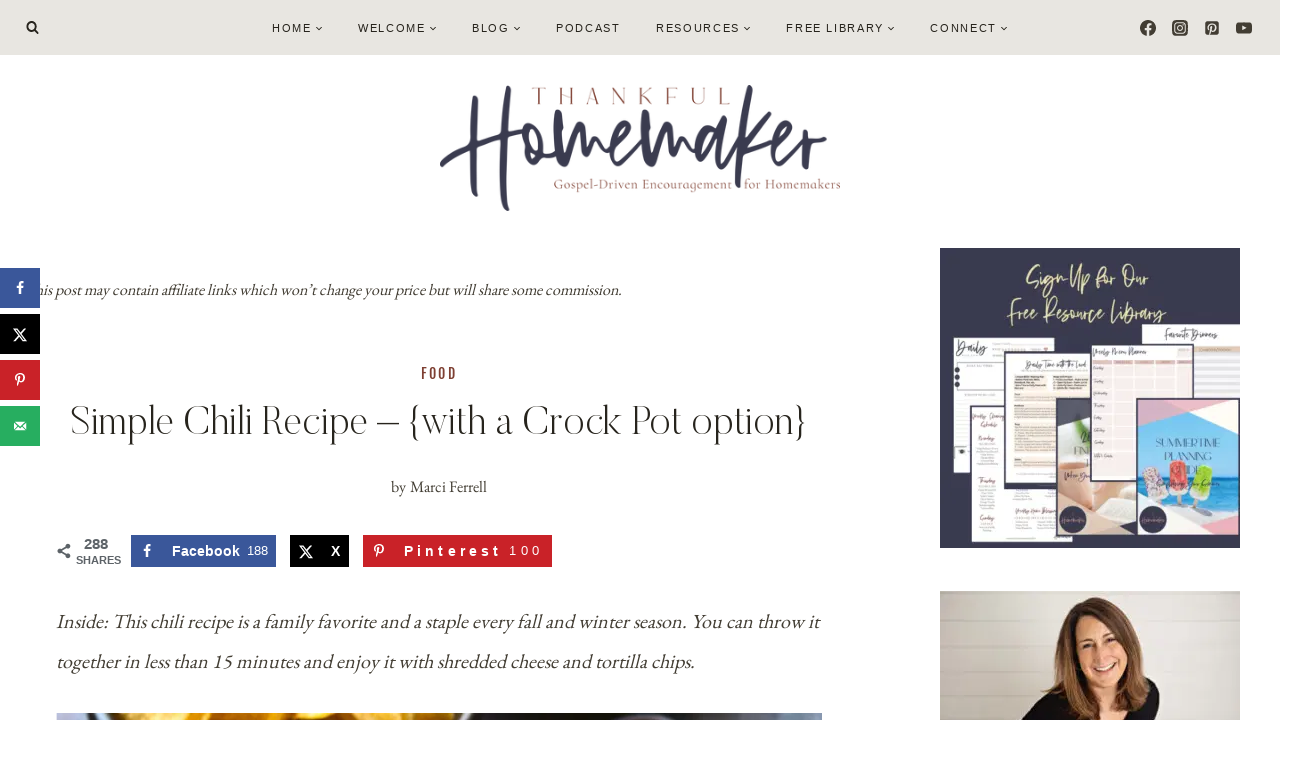

--- FILE ---
content_type: text/css; charset=UTF-8
request_url: https://efprrihvuby.exactdn.com/wp-content/cache/background-css/1/thankfulhomemaker.com/wp-content/cache/min/1/wp-content/themes/restored316-anne/style.css?ver=1765204442&wpr_t=1767995186
body_size: 884
content:
@font-face{font-family:'Butler';src:url(https://efprrihvuby.exactdn.com/wp-content/themes/restored316-anne/fonts/Butler-UltraLight.woff2) format('woff2'),url(https://efprrihvuby.exactdn.com/wp-content/themes/restored316-anne/fonts/Butler-UltraLight.woff) format('woff');font-weight:400;font-style:normal;font-display:swap}@font-face{font-family:'Nord';src:url(https://efprrihvuby.exactdn.com/wp-content/themes/restored316-anne/fonts/Nord-Book.woff2) format('woff2'),url(https://efprrihvuby.exactdn.com/wp-content/themes/restored316-anne/fonts/Nord-Book.woff) format('woff');font-weight:400;font-style:normal;font-display:swap}a{cursor:pointer}.site-top-header-wrap.site-header-row-container.site-header-focus-item.site-header-row-layout-fullwidth:after{content:"";width:100%;background:var(--wpr-bg-3b886f78-4314-4741-902c-d394ca8026ca) repeat-x;display:list-item;position:absolute;bottom:-40px}.blog .wp-site-blocks .post-thumbnail img,.archive .wp-site-blocks .post-thumbnail img,.archive .entry,.blog .entry,.kb-posts .entry{border-top-left-radius:500px;border-top-right-radius:500px}.archive.woocommerce .wp-site-blocks .post-thumbnail img,.archive.woocommerce .entry{border-top-left-radius:0;border-top-right-radius:0}.archive .entry,.blog .entry{text-align:center}.entry-taxonomies a{font-weight:400}a.post-more-link{font-style:normal;font-weight:400;font-size:10px;letter-spacing:.15em;font-family:var(--global-primary-nav-font-family);text-transform:uppercase}.entry-hero-container-inner{padding:50px 0}.post-archive-hero-section{border-top:8px solid #fff;border-bottom:8px solid #fff}.post-archive-hero-section:before,.post-archive-hero-section:after{content:"";width:100%;background:var(--wpr-bg-bbf3c988-132b-46e8-a427-1edbd1995e6c) repeat-x;display:list-item;position:absolute}.single-content .wp-block-navigation ul{padding:0}.wp-block-navigation .has-child .wp-block-navigation__submenu-container{left:-75px}div.kt-blocks-carousel .slick-prev:before{border:none;content:"";background:var(--wpr-bg-9dd0afd5-aede-4a6d-94ea-ce288ea61a29);background-size:25px auto;width:25px;height:25px;position:relative;display:block;transform:none}div.kb-gallery-ul.kb-gallery-type-fluidcarousel .kt-blocks-carousel .slick-prev{left:-15px}div.kt-blocks-carousel .slick-next:before{border:none;content:"";background:var(--wpr-bg-a87a8f08-9727-42c5-84cf-c02beac4b6ef);background-size:25px auto;width:25px;height:25px;position:relative;display:block;transform:none}div.kb-gallery-ul.kb-gallery-type-fluidcarousel .kt-blocks-carousel .slick-next{right:-15px}div.kt-blocks-carousel .kt-carousel-arrowstyle-outlinewhite .slick-prev,div.kt-blocks-carousel .kt-carousel-arrowstyle-outlinewhite .slick-next{border:none}div.kt-blocks-carousel .kt-carousel-arrowstyle-blackonlight .slick-prev,div.kt-blocks-carousel .kt-carousel-arrowstyle-blackonlight .slick-next{background:none}.pagination .page-numbers{border-radius:100px}.nav-links{text-align:center}#wrapper .wc-block-grid .wc-block-grid__products .product-loop-boxed .entry-content-wrap,#wrapper .wc-block-grid .wc-block-grid__products .woo-archive-action-on-hover .entry-content-wrap,.woocommerce ul.products li.product .entry-content-wrap{border-radius:0}.woocommerce div.product .woocommerce-tabs ul.tabs::before{border-bottom:1px solid var(--global-palette7)}.woocommerce.product-tab-style-center div.product .woocommerce-tabs ul.tabs li.active{border-bottom:3px solid var(--global-palette7)}input[type="text"],input[type="email"],input[type="url"],input[type="password"],input[type="search"],input[type="number"],input[type="tel"],input[type="range"],input[type="date"],input[type="month"],input[type="week"],input[type="time"],input[type="datetime"],input[type="datetime-local"],input[type="color"],textarea{border:1px solid var(--global-palette7);border-radius:0}.focused-slider .kt-blocks-carousel .slick-slide{margin:50px 0}.focused-slider .kt-blocks-carousel .slick-slide.slick-current{margin:0}.wp-site-blocks .arched .post-thumbnail img,.arched.content-bg{border-top-left-radius:500px;border-top-right-radius:500px}font-weight:400;font-size:10px;letter-spacing:.15em;font-family:var(--global-primary-nav-font-family);text-transform:uppercase}.entry-hero-container-inner{padding:50px 0}.post-archive-hero-section{border-top:8px solid #fff;border-bottom:8px solid #fff}.post-archive-hero-section:before,.post-archive-hero-section:after{content:"";width:100%;background:var(--wpr-bg-bbf3c988-132b-46e8-a427-1edbd1995e6c) repeat-x;display:list-item;position:absolute}.single-content .wp-block-navigation ul{padding:0}.wp-block-navigation .has-child .wp-block-navigation__submenu-container{left:-75px}div.kt-blocks-carousel .slick-prev:before{border:none;content:"";background:var(--wpr-bg-9dd0afd5-aede-4a6d-94ea-ce288ea61a29);background-size:25px auto;width:25px;height:25px;position:relative;display:block;transform:none}div.kb-gallery-ul.kb-gallery-type-fluidcarousel .kt-blocks-carousel .slick-prev{left:-15px}div.kt-blocks-carousel .slick-next:before{border:none;content:"";background:var(--wpr-bg-a87a8f08-9727-42c5-84cf-c02beac4b6ef);background-size:25px auto;width:25px;height:25px;position:relative;display:block;transform:none}div.kb-gallery-ul.kb-gallery-type-fluidcarousel .kt-blocks-carousel .slick-next{right:-15px}div.kt-blocks-carousel .kt-carousel-arrowstyle-outlinewhite .slick-prev,div.kt-blocks-carousel .kt-carousel-arrowstyle-outlinewhite .slick-next{border:none}div.kt-blocks-carousel .kt-carousel-arrowstyle-blackonlight .slick-prev,div.kt-blocks-carousel .kt-carousel-arrowstyle-blackonlight .slick-next{background:none}.pagination .page-numbers{border-radius:100px}.nav-links{text-align:center}#wrapper .wc-block-grid .wc-block-grid__products .product-loop-boxed .entry-content-wrap,#wrapper .wc-block-grid .wc-block-grid__products .woo-archive-action-on-hover .entry-content-wrap,.woocommerce ul.products li.product .entry-content-wrap{border-radius:0}.woocommerce div.product .woocommerce-tabs ul.tabs::before{border-bottom:1px solid var(--global-palette7)}.woocommerce.product-tab-style-center div.product .woocommerce-tabs ul.tabs li.active{border-bottom:3px solid var(--global-palette7)}input[type="text"],input[type="email"],input[type="url"],input[type="password"],input[type="search"],input[type="number"],input[type="tel"],input[type="range"],input[type="date"],input[type="month"],input[type="week"],input[type="time"],input[type="datetime"],input[type="datetime-local"],input[type="color"],textarea{border:1px solid var(--global-palette7);border-radius:0}.focused-slider .kt-blocks-carousel .slick-slide{margin:50px 0}.focused-slider .kt-blocks-carousel .slick-slide.slick-current{margin:0}.wp-site-blocks .arched .post-thumbnail img,.arched.content-bg{border-top-left-radius:500px;border-top-right-radius:500px}

--- FILE ---
content_type: text/javascript; charset=UTF-8
request_url: https://efprrihvuby.exactdn.com/wp-content/plugins/mediavine-create//client/build/mv-pinbutton.chunk.a339b.js
body_size: 513
content:
"use strict";(self.mvCreateJsonp=self.mvCreateJsonp||[]).push([[520],{647:(t,e,n)=>{function r(t,e,n,r,a,s){e||(e={});var l,c,d=e;if("ref"in d)for(c in d={},e)"ref"==c?l=e[c]:d[c]=e[c];var u={type:t,props:d,key:n,ref:l,__k:null,__:null,__b:0,__e:null,__c:null,constructor:void 0,__v:--o,__i:-1,__u:0,__source:a,__self:s};if("function"==typeof t&&(l=t.defaultProps))for(c in l)void 0===d[c]&&(d[c]=l[c]);return i.options.vnode&&i.options.vnode(u),u}n.d(e,{FD:()=>r,Y:()=>r});var i=n(254),o=0},978:(t,e,n)=>{n.r(e),n.d(e,{default:()=>a});var r=n(254),i=n(647);const o=({description:t,imgSrc:e,url:n})=>(0,i.FD)("button",{onClick:r=>{const i=window.innerWidth,o=window.innerHeight;window.open(`https://www.pinterest.com/pin/create/link/?description=${t}&media=${e}&url=${n}&autologin=true`,"_blank",`height=750,width=750,top=${(o-750)/2},left=${(i-750)/2},scrollsbars=no,menubar=no,location=no,titlebar=no,`),r.stopPropagation()},className:"mv-create-pin-button",children:[(0,i.Y)("span",{class:"screen-reader-text",children:"Create Pinterest Pin"}),(0,i.Y)("i",{className:"mv-icon-pinterest"})]}),a=t=>Array.prototype.forEach.call(t,t=>{"objectFit"in document.documentElement.style!=!1&&(t.hasAttribute("data-mvloaded")||(t.setAttribute("data-mvloaded",!0),(0,r.render)((0,i.Y)(o,{description:t.getAttribute("data-mv-pinterest-desc"),url:t.getAttribute("data-mv-pinterest-url"),imgSrc:t.getAttribute("data-mv-pinterest-img-src")}),t)))})}}])

--- FILE ---
content_type: text/javascript; charset=UTF-8
request_url: https://efprrihvuby.exactdn.com/wp-content/plugins/mediavine-create//client/build/mv-handsfree.chunk.f506c.js
body_size: 4722
content:
(self.mvCreateJsonp=self.mvCreateJsonp||[]).push([[133],{48:(e,n,t)=>{"use strict";t.r(n),t.d(n,{HandsFree:()=>l,default:()=>c});var r=t(254),o=t(732),u=(t(188),t(647));let a=null;const i=window.MV_CREATE_SETTINGS.__OPTIONS__.wakeLockEnabled||!1,l=e=>{const{i:n,wakeLockSetting:t}=e,[r,i]=(0,o.J0)(!t);(0,o.vJ)(()=>new Promise(function(e,n){function t(){return e()}if(r){if(!a&&!window.MV_CREATE_WAKELOCK)return window.MV_CREATE_WAKELOCK=!0,Promise.resolve(new Promise(function(e,n){var t=function(){try{return e()}catch(e){return n(e)}},r=function(e){try{return console.log(`${e.name}, ${e.message}`),t()}catch(e){return n(e)}};try{return Promise.resolve(navigator.wakeLock.request("screen")).then(function(e){try{return a=e,console.log("Wake Lock is active!"),t()}catch(e){return r(e)}},r)}catch(e){r(e)}})).then(function(){try{return o.call(this)}catch(e){return n(e)}}.bind(this),n);function o(){return t.call(this)}return o.call(this)}return a&&window.MV_CREATE_WAKELOCK&&(window.MV_CREATE_WAKELOCK=!1,a.release().then(()=>{a=null,console.log("Wake Lock is released!")})),t.call(this)}),[r]);return(0,u.FD)("div",{className:"handsfree-wrap",children:[(0,u.FD)("div",{className:"handsfree-text",children:[(0,u.Y)("p",{className:"handsfree-large-text",children:"Hands Free Mode:"}),(0,u.Y)("p",{className:"handsfree-small-text",children:"Prevent screen from sleeping"})]}),(0,u.FD)("label",{for:`handsfree-toggle${n}`,className:"handsfree-toggle-button","data-testid":`handsfree-toggle${n}`,children:[(0,u.Y)("span",{className:`handsfree-enabled ${r}`,children:"On"}),(0,u.Y)("span",{className:`handsfree-disabled ${r}`,children:"Off"})]}),(0,u.Y)("input",{type:"checkbox",checked:r,onChange:()=>{i(!r);const e=document.getElementsByClassName("hands-free-checkbox");e.length>1&&Array.from(e).forEach(e=>{e.checked!==!r&&e.click()})},id:`handsfree-toggle${n}`,className:"visually-hidden hands-free-checkbox"})]})},c=()=>{const e=document.getElementsByClassName("mv-create-hands-free");i&&e&&"wakeLock"in navigator&&Array.from(e).forEach((e,n)=>{(0,r.render)((0,u.Y)(l,{i:n,wakeLockSetting:!0}),e)})}},188:(e,n,t)=>{function r(e,n){for(var t in n)e[t]=n[t];return e}function o(e,n){for(var t in e)if("__source"!==t&&!(t in n))return!0;for(var r in n)if("__source"!==r&&e[r]!==n[r])return!0;return!1}function u(e,n){var t=n(),r=I.useState({t:{__:t,u:n}}),o=r[0].t,u=r[1];return I.useLayoutEffect(function(){o.__=t,o.u=n,a(o)&&u({t:o})},[e,t,n]),I.useEffect(function(){return a(o)&&u({t:o}),e(function(){a(o)&&u({t:o})})},[e]),t}function a(e){var n,t,r=e.u,o=e.__;try{var u=r();return!((n=o)===(t=u)&&(0!==n||1/n==1/t)||n!=n&&t!=t)}catch(e){return!0}}function i(e){e()}function l(e){return e}function c(){return[!1,i]}function s(e,n){this.props=e,this.context=n}function _(e,n){function t(e){var t=this.props.ref,r=t==e.ref;return!r&&t&&(t.call?t(null):t.current=null),n?!n(this.props,e)||!r:o(this.props,e)}function r(n){return this.shouldComponentUpdate=t,F.createElement(e,n)}return r.displayName="Memo("+(e.displayName||e.name)+")",r.prototype.isReactComponent=!0,r.__f=!0,r}function f(e){function n(n){var t=r({},n);return delete t.ref,e(t,n.ref||null)}return n.$$typeof=V,n.render=n,n.prototype.isReactComponent=n.__f=!0,n.displayName="ForwardRef("+(e.displayName||e.name)+")",n}function p(e,n,t){return e&&(e.__c&&e.__c.__H&&(e.__c.__H.__.forEach(function(e){"function"==typeof e.__c&&e.__c()}),e.__c.__H=null),null!=(e=r({},e)).__c&&(e.__c.__P===t&&(e.__c.__P=n),e.__c.__e=!0,e.__c=null),e.__k=e.__k&&e.__k.map(function(e){return p(e,n,t)})),e}function d(e,n,t){return e&&t&&(e.__v=null,e.__k=e.__k&&e.__k.map(function(e){return d(e,n,t)}),e.__c&&e.__c.__P===n&&(e.__e&&t.appendChild(e.__e),e.__c.__e=!0,e.__c.__P=t)),e}function m(){this.__u=0,this.o=null,this.__b=null}function h(e){var n=e.__.__c;return n&&n.__a&&n.__a(e)}function v(e){function n(n){if(t||(t=e()).then(function(e){r=e.default||e},function(e){o=e}),o)throw o;if(!r)throw t;return F.createElement(r,n)}var t,r,o;return n.displayName="Lazy",n.__f=!0,n}function y(){this.i=null,this.l=null}function E(e){return this.getChildContext=function(){return e.context},e.children}function b(e){var n=this,t=e.p;if(n.componentWillUnmount=function(){F.render(null,n.h),n.h=null,n.p=null},n.p&&n.p!==t&&n.componentWillUnmount(),!n.h){for(var r=n.__v;null!==r&&!r.__m&&null!==r.__;)r=r.__;n.p=t,n.h={nodeType:1,parentNode:t,childNodes:[],__k:{__m:r.__m},contains:function(){return!0},insertBefore:function(e,t){this.childNodes.push(e),n.p.insertBefore(e,t)},removeChild:function(e){this.childNodes.splice(this.childNodes.indexOf(e)>>>1,1),n.p.removeChild(e)}}}F.render(F.createElement(E,{context:n.context},e.__v),n.h)}function C(e,n){var t=F.createElement(b,{__v:e,p:n});return t.containerInfo=n,t}function g(e,n,t){return null==n.__k&&(n.textContent=""),F.render(e,n),"function"==typeof t&&t(),e?e.__c:null}function k(e,n,t){return F.hydrate(e,n),"function"==typeof t&&t(),e?e.__c:null}function N(){}function S(){return this.cancelBubble}function O(){return this.defaultPrevented}function R(e){return F.createElement.bind(null,e)}function w(e){return!!e&&e.$$typeof===B}function x(e){return w(e)&&e.type===F.Fragment}function P(e){return!!e&&!!e.displayName&&("string"==typeof e.displayName||e.displayName instanceof String)&&e.displayName.startsWith("Memo(")}function A(e){return w(e)?F.cloneElement.apply(null,arguments):e}function L(e){return!!e.__k&&(F.render(null,e),!0)}function T(e){return e&&(e.base||1===e.nodeType&&e)||null}var F=t(254),I=t(916),M=I.useLayoutEffect;(s.prototype=new F.Component).isPureReactComponent=!0,s.prototype.shouldComponentUpdate=function(e,n){return o(this.props,e)||o(this.state,n)};var D=F.options.__b;F.options.__b=function(e){e.type&&e.type.__f&&e.ref&&(e.props.ref=e.ref,e.ref=null),D&&D(e)};var V="undefined"!=typeof Symbol&&Symbol.for&&Symbol.for("react.forward_ref")||3911,U=function(e,n){return null==e?null:F.toChildArray(F.toChildArray(e).map(n))},W={map:U,forEach:U,count:function(e){return e?F.toChildArray(e).length:0},only:function(e){var n=F.toChildArray(e);if(1!==n.length)throw"Children.only";return n[0]},toArray:F.toChildArray},$=F.options.__e;F.options.__e=function(e,n,t,r){if(e.then)for(var o,u=n;u=u.__;)if((o=u.__c)&&o.__c)return null==n.__e&&(n.__e=t.__e,n.__k=t.__k),o.__c(e,n);$(e,n,t,r)};var j=F.options.unmount;F.options.unmount=function(e){var n=e.__c;n&&n.__R&&n.__R(),n&&32&e.__u&&(e.type=null),j&&j(e)},(m.prototype=new F.Component).__c=function(e,n){var t=n.__c,r=this;null==r.o&&(r.o=[]),r.o.push(t);var o=h(r.__v),u=!1,a=function(){u||(u=!0,t.__R=null,o?o(i):i())};t.__R=a;var i=function(){if(!--r.__u){if(r.state.__a){var e=r.state.__a;r.__v.__k[0]=d(e,e.__c.__P,e.__c.__O)}var n;for(r.setState({__a:r.__b=null});n=r.o.pop();)n.forceUpdate()}};r.__u++||32&n.__u||r.setState({__a:r.__b=r.__v.__k[0]}),e.then(a,a)},m.prototype.componentWillUnmount=function(){this.o=[]},m.prototype.render=function(e,n){if(this.__b){if(this.__v.__k){var t=document.createElement("div"),r=this.__v.__k[0].__c;this.__v.__k[0]=p(this.__b,t,r.__O=r.__P)}this.__b=null}var o=n.__a&&F.createElement(F.Fragment,null,e.fallback);return o&&(o.__u&=-33),[F.createElement(F.Fragment,null,n.__a?null:e.children),o]};var H=function(e,n,t){if(++t[1]===t[0]&&e.l.delete(n),e.props.revealOrder&&("t"!==e.props.revealOrder[0]||!e.l.size))for(t=e.i;t;){for(;t.length>3;)t.pop()();if(t[1]<t[0])break;e.i=t=t[2]}};(y.prototype=new F.Component).__a=function(e){var n=this,t=h(n.__v),r=n.l.get(e);return r[0]++,function(o){var u=function(){n.props.revealOrder?(r.push(o),H(n,e,r)):o()};t?t(u):u()}},y.prototype.render=function(e){this.i=null,this.l=new Map;var n=F.toChildArray(e.children);e.revealOrder&&"b"===e.revealOrder[0]&&n.reverse();for(var t=n.length;t--;)this.l.set(n[t],this.i=[1,0,this.i]);return e.children},y.prototype.componentDidUpdate=y.prototype.componentDidMount=function(){var e=this;this.l.forEach(function(n,t){H(e,t,n)})};var B="undefined"!=typeof Symbol&&Symbol.for&&Symbol.for("react.element")||60103,K=/^(?:accent|alignment|arabic|baseline|cap|clip(?!PathU)|color|dominant|fill|flood|font|glyph(?!R)|horiz|image(!S)|letter|lighting|marker(?!H|W|U)|overline|paint|pointer|shape|stop|strikethrough|stroke|text(?!L)|transform|underline|unicode|units|v|vector|vert|word|writing|x(?!C))[A-Z]/,Y=/^on(Ani|Tra|Tou|BeforeInp|Compo)/,z=/[A-Z0-9]/g,J="undefined"!=typeof document,Z=function(e){return("undefined"!=typeof Symbol&&"symbol"==typeof Symbol()?/fil|che|rad/:/fil|che|ra/).test(e)};F.Component.prototype.isReactComponent={},["componentWillMount","componentWillReceiveProps","componentWillUpdate"].forEach(function(e){Object.defineProperty(F.Component.prototype,e,{configurable:!0,get:function(){return this["UNSAFE_"+e]},set:function(n){Object.defineProperty(this,e,{configurable:!0,writable:!0,value:n})}})});var q=F.options.event;F.options.event=function(e){return q&&(e=q(e)),e.persist=N,e.isPropagationStopped=S,e.isDefaultPrevented=O,e.nativeEvent=e};var G,Q={enumerable:!1,configurable:!0,get:function(){return this.class}},X=F.options.vnode;F.options.vnode=function(e){"string"==typeof e.type&&function(e){var n=e.props,t=e.type,r={},o=-1===t.indexOf("-");for(var u in n){var a=n[u];if(!("value"===u&&"defaultValue"in n&&null==a||J&&"children"===u&&"noscript"===t||"class"===u||"className"===u)){var i=u.toLowerCase();"defaultValue"===u&&"value"in n&&null==n.value?u="value":"download"===u&&!0===a?a="":"translate"===i&&"no"===a?a=!1:"o"===i[0]&&"n"===i[1]?"ondoubleclick"===i?u="ondblclick":"onchange"!==i||"input"!==t&&"textarea"!==t||Z(n.type)?"onfocus"===i?u="onfocusin":"onblur"===i?u="onfocusout":Y.test(u)&&(u=i):i=u="oninput":o&&K.test(u)?u=u.replace(z,"-$&").toLowerCase():null===a&&(a=void 0),"oninput"===i&&r[u=i]&&(u="oninputCapture"),r[u]=a}}"select"==t&&r.multiple&&Array.isArray(r.value)&&(r.value=F.toChildArray(n.children).forEach(function(e){e.props.selected=-1!=r.value.indexOf(e.props.value)})),"select"==t&&null!=r.defaultValue&&(r.value=F.toChildArray(n.children).forEach(function(e){e.props.selected=r.multiple?-1!=r.defaultValue.indexOf(e.props.value):r.defaultValue==e.props.value})),n.class&&!n.className?(r.class=n.class,Object.defineProperty(r,"className",Q)):(n.className&&!n.class||n.class&&n.className)&&(r.class=r.className=n.className),e.props=r}(e),e.$$typeof=B,X&&X(e)};var ee=F.options.__r;F.options.__r=function(e){ee&&ee(e),G=e.__c};var ne=F.options.diffed;F.options.diffed=function(e){ne&&ne(e);var n=e.props,t=e.__e;null!=t&&"textarea"===e.type&&"value"in n&&n.value!==t.value&&(t.value=null==n.value?"":n.value),G=null};var te={ReactCurrentDispatcher:{current:{readContext:function(e){return G.__n[e.__c].props.value},useCallback:I.useCallback,useContext:I.useContext,useDebugValue:I.useDebugValue,useDeferredValue:l,useEffect:I.useEffect,useId:I.useId,useImperativeHandle:I.useImperativeHandle,useInsertionEffect:M,useLayoutEffect:I.useLayoutEffect,useMemo:I.useMemo,useReducer:I.useReducer,useRef:I.useRef,useState:I.useState,useSyncExternalStore:u,useTransition:c}}},re=function(e,n){return e(n)},oe=function(e,n){return e(n)},ue=F.Fragment,ae=w,ie={useState:I.useState,useId:I.useId,useReducer:I.useReducer,useEffect:I.useEffect,useLayoutEffect:I.useLayoutEffect,useInsertionEffect:M,useTransition:c,useDeferredValue:l,useSyncExternalStore:u,startTransition:i,useRef:I.useRef,useImperativeHandle:I.useImperativeHandle,useMemo:I.useMemo,useCallback:I.useCallback,useContext:I.useContext,useDebugValue:I.useDebugValue,version:"18.3.1",Children:W,render:g,hydrate:k,unmountComponentAtNode:L,createPortal:C,createElement:F.createElement,createContext:F.createContext,createFactory:R,cloneElement:A,createRef:F.createRef,Fragment:F.Fragment,isValidElement:w,isElement:ae,isFragment:x,isMemo:P,findDOMNode:T,Component:F.Component,PureComponent:s,memo:_,forwardRef:f,flushSync:oe,unstable_batchedUpdates:re,StrictMode:ue,Suspense:m,SuspenseList:y,lazy:v,__SECRET_INTERNALS_DO_NOT_USE_OR_YOU_WILL_BE_FIRED:te};Object.defineProperty(n,"Component",{enumerable:!0,get:function(){return F.Component}}),Object.defineProperty(n,"Fragment",{enumerable:!0,get:function(){return F.Fragment}}),Object.defineProperty(n,"createContext",{enumerable:!0,get:function(){return F.createContext}}),Object.defineProperty(n,"createElement",{enumerable:!0,get:function(){return F.createElement}}),Object.defineProperty(n,"createRef",{enumerable:!0,get:function(){return F.createRef}}),n.Children=W,n.PureComponent=s,n.StrictMode=ue,n.Suspense=m,n.SuspenseList=y,n.__SECRET_INTERNALS_DO_NOT_USE_OR_YOU_WILL_BE_FIRED=te,n.cloneElement=A,n.createFactory=R,n.createPortal=C,n.default=ie,n.findDOMNode=T,n.flushSync=oe,n.forwardRef=f,n.hydrate=k,n.isElement=ae,n.isFragment=x,n.isMemo=P,n.isValidElement=w,n.lazy=v,n.memo=_,n.render=g,n.startTransition=i,n.unmountComponentAtNode=L,n.unstable_batchedUpdates=re,n.useDeferredValue=l,n.useInsertionEffect=M,n.useSyncExternalStore=u,n.useTransition=c,n.version="18.3.1",Object.keys(I).forEach(function(e){"default"===e||n.hasOwnProperty(e)||Object.defineProperty(n,e,{enumerable:!0,get:function(){return I[e]}})})}}])

--- FILE ---
content_type: text/javascript; charset=UTF-8
request_url: https://efprrihvuby.exactdn.com/wp-content/plugins/mediavine-create//client/build/36.chunk.f3725.js
body_size: 4016
content:
"use strict";(self.mvCreateJsonp=self.mvCreateJsonp||[]).push([[36],{647:(n,_,e)=>{function t(n,_,e,t,u,i){_||(_={});var c,l,a=_;if("ref"in a)for(l in a={},_)"ref"==l?c=_[l]:a[l]=_[l];var f={type:n,props:a,key:e,ref:c,__k:null,__:null,__b:0,__e:null,__c:null,constructor:void 0,__v:--r,__i:-1,__u:0,__source:u,__self:i};if("function"==typeof n&&(c=n.defaultProps))for(l in c)void 0===a[l]&&(a[l]=c[l]);return o.options.vnode&&o.options.vnode(f),f}e.d(_,{FD:()=>t,Y:()=>t});var o=e(254),r=0},732:(n,_,e)=>{function t(n,_){for(var e in _)n[e]=_[e];return n}function o(n,_){for(var e in n)if("__source"!==e&&!(e in _))return!0;for(var t in _)if("__source"!==t&&n[t]!==_[t])return!0;return!1}function r(n,_){this.props=n,this.context=_}function u(n,_,e){return n&&(n.__c&&n.__c.__H&&(n.__c.__H.__.forEach(function(n){"function"==typeof n.__c&&n.__c()}),n.__c.__H=null),null!=(n=t({},n)).__c&&(n.__c.__P===e&&(n.__c.__P=_),n.__c.__e=!0,n.__c=null),n.__k=n.__k&&n.__k.map(function(n){return u(n,_,e)})),n}function i(n,_,e){return n&&e&&(n.__v=null,n.__k=n.__k&&n.__k.map(function(n){return i(n,_,e)}),n.__c&&n.__c.__P===_&&(n.__e&&e.appendChild(n.__e),n.__c.__e=!0,n.__c.__P=e)),n}function c(){this.__u=0,this.o=null,this.__b=null}function l(n){var _=n.__.__c;return _&&_.__a&&_.__a(n)}function a(){this.i=null,this.l=null}function f(n){return this.getChildContext=function(){return n.context},n.children}function s(n){var _=this,e=n.h;if(_.componentWillUnmount=function(){(0,m.render)(null,_.v),_.v=null,_.h=null},_.h&&_.h!==e&&_.componentWillUnmount(),!_.v){for(var t=_.__v;null!==t&&!t.__m&&null!==t.__;)t=t.__;_.h=e,_.v={nodeType:1,parentNode:e,childNodes:[],__k:{__m:t.__m},contains:function(){return!0},insertBefore:function(n,e){this.childNodes.push(n),_.h.insertBefore(n,e)},removeChild:function(n){this.childNodes.splice(this.childNodes.indexOf(n)>>>1,1),_.h.removeChild(n)}}}(0,m.render)((0,m.createElement)(f,{context:_.context},n.__v),_.v)}function p(n,_){var e=(0,m.createElement)(s,{__v:n,h:_});return e.containerInfo=_,e}function v(){}function h(){return this.cancelBubble}function d(){return this.defaultPrevented}e.d(_,{J0:()=>y.useState,d5:()=>p,vJ:()=>y.useEffect});var m=e(254),y=e(916);(r.prototype=new m.Component).isPureReactComponent=!0,r.prototype.shouldComponentUpdate=function(n,_){return o(this.props,n)||o(this.state,_)};var b=m.options.__b;m.options.__b=function(n){n.type&&n.type.__f&&n.ref&&(n.props.ref=n.ref,n.ref=null),b&&b(n)};"undefined"!=typeof Symbol&&Symbol.for&&Symbol.for("react.forward_ref");var g=m.options.__e;m.options.__e=function(n,_,e,t){if(n.then)for(var o,r=_;r=r.__;)if((o=r.__c)&&o.__c)return null==_.__e&&(_.__e=e.__e,_.__k=e.__k),o.__c(n,_);g(n,_,e,t)};var C=m.options.unmount;m.options.unmount=function(n){var _=n.__c;_&&_.__R&&_.__R(),_&&32&n.__u&&(n.type=null),C&&C(n)},(c.prototype=new m.Component).__c=function(n,_){var e=_.__c,t=this;null==t.o&&(t.o=[]),t.o.push(e);var o=l(t.__v),r=!1,u=function(){r||(r=!0,e.__R=null,o?o(c):c())};e.__R=u;var c=function(){if(!--t.__u){if(t.state.__a){var n=t.state.__a;t.__v.__k[0]=i(n,n.__c.__P,n.__c.__O)}var _;for(t.setState({__a:t.__b=null});_=t.o.pop();)_.forceUpdate()}};t.__u++||32&_.__u||t.setState({__a:t.__b=t.__v.__k[0]}),n.then(u,u)},c.prototype.componentWillUnmount=function(){this.o=[]},c.prototype.render=function(n,_){if(this.__b){if(this.__v.__k){var e=document.createElement("div"),t=this.__v.__k[0].__c;this.__v.__k[0]=u(this.__b,e,t.__O=t.__P)}this.__b=null}var o=_.__a&&(0,m.createElement)(m.Fragment,null,n.fallback);return o&&(o.__u&=-33),[(0,m.createElement)(m.Fragment,null,_.__a?null:n.children),o]};var k=function(n,_,e){if(++e[1]===e[0]&&n.l.delete(_),n.props.revealOrder&&("t"!==n.props.revealOrder[0]||!n.l.size))for(e=n.i;e;){for(;e.length>3;)e.pop()();if(e[1]<e[0])break;n.i=e=e[2]}};(a.prototype=new m.Component).__a=function(n){var _=this,e=l(_.__v),t=_.l.get(n);return t[0]++,function(o){var r=function(){_.props.revealOrder?(t.push(o),k(_,n,t)):o()};e?e(r):r()}},a.prototype.render=function(n){this.i=null,this.l=new Map;var _=(0,m.toChildArray)(n.children);n.revealOrder&&"b"===n.revealOrder[0]&&_.reverse();for(var e=_.length;e--;)this.l.set(_[e],this.i=[1,0,this.i]);return n.children},a.prototype.componentDidUpdate=a.prototype.componentDidMount=function(){var n=this;this.l.forEach(function(_,e){k(n,e,_)})};var H="undefined"!=typeof Symbol&&Symbol.for&&Symbol.for("react.element")||60103,E=/^(?:accent|alignment|arabic|baseline|cap|clip(?!PathU)|color|dominant|fill|flood|font|glyph(?!R)|horiz|image(!S)|letter|lighting|marker(?!H|W|U)|overline|paint|pointer|shape|stop|strikethrough|stroke|text(?!L)|transform|underline|unicode|units|v|vector|vert|word|writing|x(?!C))[A-Z]/,N=/^on(Ani|Tra|Tou|BeforeInp|Compo)/,P=/[A-Z0-9]/g,S="undefined"!=typeof document,x=function(n){return("undefined"!=typeof Symbol&&"symbol"==typeof Symbol()?/fil|che|rad/:/fil|che|ra/).test(n)};m.Component.prototype.isReactComponent={},["componentWillMount","componentWillReceiveProps","componentWillUpdate"].forEach(function(n){Object.defineProperty(m.Component.prototype,n,{configurable:!0,get:function(){return this["UNSAFE_"+n]},set:function(_){Object.defineProperty(this,n,{configurable:!0,writable:!0,value:_})}})});var A=m.options.event;m.options.event=function(n){return A&&(n=A(n)),n.persist=v,n.isPropagationStopped=h,n.isDefaultPrevented=d,n.nativeEvent=n};var O={enumerable:!1,configurable:!0,get:function(){return this.class}},U=m.options.vnode;m.options.vnode=function(n){"string"==typeof n.type&&function(n){var _=n.props,e=n.type,t={},o=-1===e.indexOf("-");for(var r in _){var u=_[r];if(!("value"===r&&"defaultValue"in _&&null==u||S&&"children"===r&&"noscript"===e||"class"===r||"className"===r)){var i=r.toLowerCase();"defaultValue"===r&&"value"in _&&null==_.value?r="value":"download"===r&&!0===u?u="":"translate"===i&&"no"===u?u=!1:"o"===i[0]&&"n"===i[1]?"ondoubleclick"===i?r="ondblclick":"onchange"!==i||"input"!==e&&"textarea"!==e||x(_.type)?"onfocus"===i?r="onfocusin":"onblur"===i?r="onfocusout":N.test(r)&&(r=i):i=r="oninput":o&&E.test(r)?r=r.replace(P,"-$&").toLowerCase():null===u&&(u=void 0),"oninput"===i&&t[r=i]&&(r="oninputCapture"),t[r]=u}}"select"==e&&t.multiple&&Array.isArray(t.value)&&(t.value=(0,m.toChildArray)(_.children).forEach(function(n){n.props.selected=-1!=t.value.indexOf(n.props.value)})),"select"==e&&null!=t.defaultValue&&(t.value=(0,m.toChildArray)(_.children).forEach(function(n){n.props.selected=t.multiple?-1!=t.defaultValue.indexOf(n.props.value):t.defaultValue==n.props.value})),_.class&&!_.className?(t.class=_.class,Object.defineProperty(t,"className",O)):(_.className&&!_.class||_.class&&_.className)&&(t.class=t.className=_.className),n.props=t}(n),n.$$typeof=H,U&&U(n)};var w=m.options.__r;m.options.__r=function(n){w&&w(n)};var R=m.options.diffed;m.options.diffed=function(n){R&&R(n);var _=n.props,e=n.__e;null!=e&&"textarea"===n.type&&"value"in _&&_.value!==e.value&&(e.value=null==_.value?"":_.value)}},916:(n,_,e)=>{function t(n,_){A.__h&&A.__h(H,n,S||_),S=0;var e=H.__H||(H.__H={__:[],__h:[]});return n>=e.__.length&&e.__.push({}),e.__[n]}function o(n){return S=1,r(C,n)}function r(n,_,e){var o=t(k++,2);if(o.t=n,!o.__c&&(o.__=[e?e(_):C(void 0,_),function(n){var _=o.__N?o.__N[0]:o.__[0],e=o.t(_,n);_!==e&&(o.__N=[e,o.__[1]],o.__c.setState({}))}],o.__c=H,!H.__f)){var r=function(n,_,e){if(!o.__c.__H)return!0;var t=o.__c.__H.__.filter(function(n){return!!n.__c});if(t.every(function(n){return!n.__N}))return!u||u.call(this,n,_,e);var r=o.__c.props!==n;return t.forEach(function(n){if(n.__N){var _=n.__[0];n.__=n.__N,n.__N=void 0,_!==n.__[0]&&(r=!0)}}),u&&u.call(this,n,_,e)||r};H.__f=!0;var u=H.shouldComponentUpdate,i=H.componentWillUpdate;H.componentWillUpdate=function(n,_,e){if(this.__e){var t=u;u=void 0,r(n,_,e),u=t}i&&i.call(this,n,_,e)},H.shouldComponentUpdate=r}return o.__N||o.__}function u(n,_){var e=t(k++,3);!A.__s&&g(e.__H,_)&&(e.__=n,e.u=_,H.__H.__h.push(e))}function i(n,_){var e=t(k++,4);!A.__s&&g(e.__H,_)&&(e.__=n,e.u=_,H.__h.push(e))}function c(n){return S=5,a(function(){return{current:n}},[])}function l(n,_,e){S=6,i(function(){if("function"==typeof n){var e=n(_());return function(){n(null),e&&"function"==typeof e&&e()}}if(n)return n.current=_(),function(){return n.current=null}},null==e?e:e.concat(n))}function a(n,_){var e=t(k++,7);return g(e.__H,_)&&(e.__=n(),e.__H=_,e.__h=n),e.__}function f(n,_){return S=8,a(function(){return n},_)}function s(n){var _=H.context[n.__c],e=t(k++,9);return e.c=n,_?(null==e.__&&(e.__=!0,_.sub(H)),_.props.value):n.__}function p(n,_){A.useDebugValue&&A.useDebugValue(_?_(n):n)}function v(n){var _=t(k++,10),e=o();return _.__=n,H.componentDidCatch||(H.componentDidCatch=function(n,t){_.__&&_.__(n,t),e[1](n)}),[e[0],function(){e[1](void 0)}]}function h(){var n=t(k++,11);if(!n.__){for(var _=H.__v;null!==_&&!_.__m&&null!==_.__;)_=_.__;var e=_.__m||(_.__m=[0,0]);n.__="P"+e[0]+"-"+e[1]++}return n.__}function d(){for(var n;n=x.shift();)if(n.__P&&n.__H)try{n.__H.__h.forEach(y),n.__H.__h.forEach(b),n.__H.__h=[]}catch(_){n.__H.__h=[],A.__e(_,n.__v)}}function m(n){var _,e=function(){clearTimeout(t),W&&cancelAnimationFrame(_),setTimeout(n)},t=setTimeout(e,35);W&&(_=requestAnimationFrame(e))}function y(n){var _=H,e=n.__c;"function"==typeof e&&(n.__c=void 0,e()),H=_}function b(n){var _=H;n.__c=n.__(),H=_}function g(n,_){return!n||n.length!==_.length||_.some(function(_,e){return _!==n[e]})}function C(n,_){return"function"==typeof _?_(n):_}e.r(_),e.d(_,{useCallback:()=>f,useContext:()=>s,useDebugValue:()=>p,useEffect:()=>u,useErrorBoundary:()=>v,useId:()=>h,useImperativeHandle:()=>l,useLayoutEffect:()=>i,useMemo:()=>a,useReducer:()=>r,useRef:()=>c,useState:()=>o});var k,H,E,N,P=e(254),S=0,x=[],A=P.options,O=A.__b,U=A.__r,w=A.diffed,R=A.__c,D=A.unmount,F=A.__;A.__b=function(n){H=null,O&&O(n)},A.__=function(n,_){n&&_.__k&&_.__k.__m&&(n.__m=_.__k.__m),F&&F(n,_)},A.__r=function(n){U&&U(n),k=0;var _=(H=n.__c).__H;_&&(E===H?(_.__h=[],H.__h=[],_.__.forEach(function(n){n.__N&&(n.__=n.__N),n.u=n.__N=void 0})):(_.__h.forEach(y),_.__h.forEach(b),_.__h=[],k=0)),E=H},A.diffed=function(n){w&&w(n);var _=n.__c;_&&_.__H&&(_.__H.__h.length&&(1!==x.push(_)&&N===A.requestAnimationFrame||((N=A.requestAnimationFrame)||m)(d)),_.__H.__.forEach(function(n){n.u&&(n.__H=n.u),n.u=void 0})),E=H=null},A.__c=function(n,_){_.some(function(n){try{n.__h.forEach(y),n.__h=n.__h.filter(function(n){return!n.__||b(n)})}catch(e){_.some(function(n){n.__h&&(n.__h=[])}),_=[],A.__e(e,n.__v)}}),R&&R(n,_)},A.unmount=function(n){D&&D(n);var _,e=n.__c;e&&e.__H&&(e.__H.__.forEach(function(n){try{y(n)}catch(n){_=n}}),e.__H=void 0,_&&A.__e(_,e.__v))};var W="function"==typeof requestAnimationFrame}}])

--- FILE ---
content_type: text/javascript; charset=UTF-8
request_url: https://efprrihvuby.exactdn.com/wp-content/plugins/mediavine-create//client/build/mv-reviews.chunk.b4171.js
body_size: 6596
content:
"use strict";(self.mvCreateJsonp=self.mvCreateJsonp||[]).push([[218],{510:(t,e,a)=>{a.r(e),a.d(e,{Comment:()=>N,CommentsWrapper:()=>A,Modal:()=>G,REVIEWS_PER_PAGE:()=>X,Ratings:()=>H,ReviewForm:()=>W,Stars:()=>K,default:()=>tt});var i=a(254),r=a(732),s=a(647);const n=/%(?:\d\$)?s/,d=t=>{const e=window.MV_CREATE_I18N[t.toUpperCase().replace(" ","_")];return e?e.match(n)?(a=e,(...t)=>t.every(t=>"string"==typeof t)?t.reduce((t,e)=>t.replace(n,e),a):a.split(n).reduce((e,a,i)=>(0,s.FD)("span",{children:[e,a,t[i]||null]}),null)):e:()=>"";var a},l="mv_state",o=()=>{try{return JSON.parse(localStorage.getItem(l))}catch(t){return null}},h=t=>{const e=o();if(!e||!e.ratings)return null;const a=Object.values(e.ratings).find(({creation:e})=>e==t);return a&&a.handshake&&""!==a.handshake.trim()?a:null};const c=class{constructor(t){this.defaults={},t.root&&(this.defaults.root=t.root),this.send=this.send.bind(this),this.post=this.post.bind(this),this.get=this.get.bind(this),this.put=this.put.bind(this)}send(t,e){let a=t;this.defaults&&this.defaults.root&&(a=`${this.defaults.root}${t}`);const i=e;if(!i.headers){const t=new Headers;t.append("Content-Type","application/json"),t.append("Accept","application/json"),i.headers=t}return fetch(a,i).then(t=>t.json().then(e=>({data:e,headers:t.headers,ok:t.ok}))).then(t=>t.ok?t:Promise.reject(t)).catch(t=>Promise.reject(t))}get(t,e=""){return this.send(t,{method:"GET"})}post(t,e){const a={method:"POST",body:JSON.stringify(e)};return this.send(t,a)}put(t,e){const a={method:"PUT",body:JSON.stringify(e)};return this.send(t,a)}delete(t,e){const a={method:"DELETE",body:JSON.stringify(e)};return this.send(t,a)}},m=window.MV_CREATE_SETTINGS,u=Number(m.__PROMPT_THRESHOLD__),p=Math.min(Number(m.__SUBMIT_THRESHOLD__),u),g="open",v="closed",S="pending",C="error",b="submitting",w="submitted",E=m.__OPTIONS__.reviews_ctas,f=new c({root:m.__API_ROOT__}),_=({data:t})=>(t=>{const e=o()||{ratings:{}},{ratings:a}=e,i={...a,...t};return localStorage.setItem(l,JSON.stringify({...e,ratings:i})),Object.values(t)[0]})({[t.creation]:t}),R=t=>new Promise(function(e,a){var i=function(t){try{return e(t)}catch(t){return a(t)}};try{let a,r;return t.creation||console.warn("No creation provided"),t.rating||console.warn("No rating provided"),a=h(t.creation),a?.handshake||(t.handshake=Math.ceil(1e6*Math.random())),Promise.resolve(new Promise(function(e,i){return a?Promise.resolve(f.post(`mv-create/v1/reviews/${a.id}`,{...t,edited_by_user:1})).then(e,i):Promise.resolve(f.post("mv-create/v1/reviews",t)).then(e,i)})).then(function(t){try{return r=t,_(r),e(r)}catch(t){return i(t)}},i)}catch(t){i(t)}}),Y="loading",I="loaded",k="open",y="closed",D="mv-comments";const N=class extends i.Component{constructor(t){super(t),this.initialData=h(t.id),this.state={page:2,localRating:null,status:I,modal:y},this.getComments=this.getComments.bind(this),this.handleOpen=this.handleOpen.bind(this),this.handleStarClick=this.handleStarClick.bind(this),this.handleUpdateRatings=this.handleUpdateRatings.bind(this)}getComments(){return new Promise(function(t,e){let a,i;return({page:a}=this.state),this.setState({status:Y}),Promise.resolve(f.get(`mv-create/v1/reviews?creation=${this.props.data.id}&page=${a}&limit=3`)).then(function(a){try{return({data:i}=a),this.setState(t=>({page:t.page+1,status:I})),this.props.onLoad(...i),t()}catch(t){return e(t)}}.bind(this),e)}.bind(this))}handleOpen(t){t.preventDefault(),this.setState({modal:k})}handleStarClick(t){this.setState({localRating:t,modal:k})}handleUpdateRatings(t){if(this.setState({modal:y}),this.initialData){const{id:e,onUpdate:a}=this.props;a(e,t)}else{const{id:e,onAdd:a}=this.props;a(e,t)}}render(){const{data:t}=this.props,{status:e,modal:a,localRating:i}=this.state;return 0===t.reviews.length?null:(0,s.FD)("div",{class:`${D}-card`,children:[(0,s.FD)("header",{class:`${D}-card-header`,children:[(0,s.Y)("h2",{class:`${D}-card-heading`,children:t.total>1?d("X_REVIEWS_FOR")(t.total,t.title):d("X_REVIEW_FOR")(t.total,t.title)}),(0,s.FD)("div",{class:`${D}-card-stars`,children:[(0,s.Y)(K,{rating:t.rating,onClick:this.handleStarClick}),d("NUM_STARS")(parseFloat(t.rating).toFixed(1)),(0,s.Y)("div",{class:`${D}-card-stars-divider`}),(0,s.Y)("a",{href:"#",onClick:this.handleOpen,children:d("LEAVE_REVIEW")})]})]}),(r=t.reviews,r.reduce((t,e)=>t.some(({id:t})=>e.id==t)?t:[...t,e],[])).map(t=>(0,s.FD)("div",{class:`${D}-review`,children:[(0,s.Y)("div",{class:`${D}-review-author`,children:t.author_name||(0,s.Y)("span",{class:`${D}-placeholder`,children:d("ANONYMOUS_USER")})}),(0,s.Y)("div",{class:`${D}-review-date`,children:(0,s.Y)("time",{children:new Date(1e3*t.created).toLocaleString()})}),(0,s.FD)("div",{class:`${D}-review-stars`,children:[(0,s.Y)(K,{rating:t.rating,clickable:!1}),t.review_title&&(0,s.Y)("h3",{children:t.review_title})]}),t.review_content&&(0,s.Y)("div",{children:t.review_content})]})),(0,s.Y)("footer",{class:`${D}-loadmore`,children:t.reviews.length<t.total&&(0,s.Y)("button",{onClick:this.getComments,children:d(e===Y?"LOADING":"VIEW_MORE")})}),a===k&&(0,s.Y)(G,{onClose:()=>this.setState({modal:y}),children:(0,s.Y)(W,{id:t.id,rating:i,onSubmit:this.handleUpdateRatings})})]});var r}},M="ORIGINAL",T="REVIEWS";class F extends i.Component{constructor(t){super(t),this.initialData=h(t.items[0].id),this.state={activeTab:M,tabs:[{label:d("Comments"),id:M},{label:d("Reviews"),id:T}],localRating:this.initialData?this.initialData.rating:null,status:v},this.handleUpdateRatings=this.handleUpdateRatings.bind(this),this.supportStandaloneForm=E&&1===t.items.length&&!h(t.items[0].id)}componentDidMount(){const{el:t}=this.props;t.style.marginTop=0,t.style.paddingTop=0,t.firstElementChild&&(t.firstElementChild.style.marginTop=0,t.firstElementChild.style.paddingTop=0)}componentDidUpdate(t,e){const{el:a}=this.props,{activeTab:i}=this.state;if(e.activeTab===i)return;a.style.display=i===M?"block":"none"}handleUpdateRatings(t){if(this.setState({status:v}),this.initialData){const{id:e,onUpdate:a}=this.props;a(e,t)}else{const{id:e,onAdd:a}=this.props;a(e,{...t,created:Math.floor(Date.now()/1e3)})}}render(){const{items:t}=this.props,{activeTab:e,tabs:a,status:i,localRating:r}=this.state;return(0,s.FD)("div",{class:"mv-comments-wrap",children:[!this.supportStandaloneForm&&(0,s.Y)("h2",{children:d("COMMENTS_AND_REVIEWS")}),this.supportStandaloneForm&&(0,s.FD)("div",{class:"mv-comments-standalone-form",children:[(0,s.FD)("div",{class:"mv-comments-standalone-form-left",children:[(0,s.Y)("h2",{children:d("COMMENTS_AND_REVIEWS")}),(0,s.Y)("h3",{children:d("DID_YOU_MAKE_THIS")})]}),(0,s.Y)("div",{class:"mv-comments-standalone-form-right",children:(0,s.Y)(W,{id:this.props.items[0].id,initial:this.initialData,rating:0,onSubmit:this.handleUpdateRatings})})]}),(0,s.Y)("nav",{class:"mv-comments-nav",children:(0,s.FD)("ul",{children:[a.map(({label:t,id:a})=>(0,s.Y)("li",{onClick:()=>this.setState({activeTab:a}),class:a===e?"mv-active":"",children:t},a)),!this.supportStandaloneForm&&(0,s.Y)("li",{class:"mv-create-button mv-create-review-button",onClick:()=>{this.setState({status:g})},style:{cursor:"pointer"},children:"Write a review"})]})}),i===g&&(0,s.Y)(G,{onClose:()=>this.setState({status:v}),children:(0,s.Y)(W,{id:this.props.items[0].id,initial:this.initialData,rating:r,onSubmit:this.handleUpdateRatings})}),e===T&&t.map(t=>(0,s.Y)(N,{id:t.id,onAdd:this.props.onAdd,onUpdate:this.props.onUpdate,onLoad:this.props.onLoad,data:t},t.id))]})}}F.defaultProps={items:[]};const A=F,B=()=>(0,s.FD)("svg",{width:"33",height:"33",children:[(0,s.Y)("defs",{children:(0,s.Y)("path",{id:"a",d:"M0 0h33v33H0z"})}),(0,s.FD)("g",{fill:"none","fill-rule":"evenodd",children:[(0,s.Y)("path",{d:"M30 16c0 7.18-5.82 13-13 13S4 23.18 4 16 9.82 3 17 3s13 5.82 13 13",fill:"#FFF"}),(0,s.FD)("g",{children:[(0,s.Y)("mask",{id:"b",fill:"#fff",children:(0,s.Y)("use",{xlinkHref:"#a"})}),(0,s.Y)("path",{d:"M24.961 12.96L14.487 24.437a2.065 2.065 0 0 1-1.51.672h-.013c-.57 0-1.115-.236-1.504-.652L6.65 19.332A2.063 2.063 0 1 1 9.66 16.51l3.283 3.5 8.972-9.831a2.067 2.067 0 0 1 2.914-.133c.84.768.9 2.072.133 2.914M16.499 0C7.402 0 0 7.402 0 16.5 0 25.598 7.402 33 16.5 33 25.596 33 33 25.598 33 16.5 33 7.402 25.596 0 16.5 0",fill:"#04BA4E",mask:"url(#b)"})]})]})]}),O="mv-review-form",U=t=>(0,s.Y)("input",{...t,id:t.name}),V=t=>(0,s.Y)("textarea",{...t,id:t.name}),x=({children:t,...e})=>(0,s.Y)("label",{...e,children:t}),$=({children:t,...e})=>(0,s.Y)("button",{...e,children:t}),P=({error:t,errors:e,children:a})=>(0,s.Y)("div",{class:t&&e.some(e=>e===t.title)?"HasError":"NoError",children:a}),L=({error:t,title:e})=>t&&t.title===e?(0,s.Y)("div",{children:t.details}):null;const W=class extends i.Component{constructor(t){super(t),this.initialData=h(t.id)||{},this.state={reviewId:this.initialData.id,data:{creation:t.id,author_name:"",author_email:"",review_title:"",review_content:"",...this.initialData,rating:t.rating},isAboveThreshold:Number(t.rating)>=u,status:"init",error:null,formIsValid:!1},this.handleStarClick=this.handleStarClick.bind(this),this.handleChange=this.handleChange.bind(this),this.handleSubmitButtonClick=this.handleSubmitButtonClick.bind(this),this.handleStarSubmit=this.handleStarSubmit.bind(this)}handleSubmitButtonClick(t){return new Promise(function(e,a){let i,r,s;return t.preventDefault(),t.target.checkValidity(),({data:i}=this.state),r=this.getFormValidationStatus(),r?(this.setState({status:C}),e()):(this.setState({status:b}),Promise.resolve(R(i)).then(function(t){try{s=t;try{if(s.ok)this.setState({status:w}),setTimeout(()=>this.props.onSubmit(i),2e3);else{let t;t=s.data?.errors?.[0]||{title:s.data?.code,details:s.data?.message}||{title:"Unknown Error",details:"An unexpected error occurred"},this.setState({status:C,error:t})}}catch(t){this.setState({status:C,error:{title:"Network Error",details:"Failed to submit the form"}})}return e()}catch(t){return a(t)}}.bind(this),a))}.bind(this))}handleStarClick(t){const{id:e}=this.props;this.setState(e=>({data:{...e.data,rating:t},isAboveThreshold:Number(t)>=u}),()=>{this.state.isAboveThreshold&&this.handleStarSubmit(e,t)})}handleStarSubmit(t,e){return new Promise(function(a,i){let r;return Promise.resolve(R({creation:t,rating:e})).then(function(t){try{return r=t,r.ok||this.setState({status:C}),a()}catch(t){return i(t)}}.bind(this),i)}.bind(this))}handleChange({target:t}){const e=t.getAttribute("name"),{value:a}=t;this.setState(t=>({data:{...t.data,[e]:a}}))}getFormValidationStatus(){const{data:t}=this.state;return!t.rating||!this.state.isAboveThreshold&&!(t.author_name.trim()&&t.author_email.trim()&&t.review_content)}render(){const{data:t,isAboveThreshold:e,status:a,error:i}=this.state,{author_name:r,author_email:n,review_title:l,review_content:o,rating:h}=t;return a===w?(0,s.FD)("div",{children:[(0,s.Y)("div",{class:`${O}-success`,children:(0,s.Y)(B,{})}),d("THANKS_REVIEW")]}):(0,s.FD)("form",{method:"get",target:"_blank",class:O,onSubmit:this.handleSubmitButtonClick,children:[(0,s.Y)("div",{class:`${O}-stars`,children:(0,s.Y)(K,{onClick:this.handleStarClick,rating:h})}),a===C&&(0,s.Y)("div",{children:i.details||"An unknown error occurred."}),(0,s.FD)(P,{children:[(0,s.Y)(x,{for:"review_title",children:d("REVIEW_TITLE")}),(0,s.Y)(U,{placeholder:d("REVIEW_TITLE"),value:l,name:"review_title",onInput:this.handleChange})]}),(0,s.FD)(P,{error:i,errors:["Message is Required"],children:[(0,s.FD)(x,{for:"review_content",children:[d("REVIEW_CONTENT"),0!=h&&!e&&(0,s.Y)("span",{children:"*"})]}),(0,s.Y)(V,{placeholder:d("REVIEW_CONTENT"),value:o,name:"review_content",onInput:this.handleChange,required:0!=h&&!e}),(0,s.Y)(L,{error:i,title:"Message is Required"})]}),(0,s.FD)(P,{error:i,errors:["Name is Required"],children:[(0,s.FD)(x,{for:"author_name",children:[d("Name"),0!=h&&!e&&(0,s.Y)("span",{children:"*"})]}),(0,s.Y)(U,{placeholder:d("Name"),value:r,name:"author_name",onInput:this.handleChange,required:0!=h&&!e}),(0,s.Y)(L,{error:i,title:"Name is Required"})]}),(0,s.FD)(P,{error:i,errors:["Email is Invalid","Email is Required"],children:[(0,s.FD)(x,{for:"author_email",children:[d("Email"),0!=h&&!e&&(0,s.Y)("span",{children:"*"})]}),(0,s.Y)(U,{placeholder:d("Email"),type:"email",value:n,name:"author_email",onInput:this.handleChange,required:0!=h&&!e}),(0,s.Y)(L,{error:i,title:"Email is Invalid"}),(0,s.Y)(L,{error:i,title:"Email is Required"})]}),(0,s.Y)($,{type:"submit",disabled:this.getFormValidationStatus()||a===b,children:d(a===b?"Submitting":this.fromInitial?"Update Review":"Submit Review")}),(0,s.Y)("footer",{children:d("CONSENT")})]})}};const Z=class extends i.Component{render(){const{children:t,onClick:e}=this.props;return(0,s.FD)("div",{class:`${q}-cta`,children:[t,(0,s.Y)("div",{class:`${q}-cta-text`,children:d("DID_YOU_MAKE_THIS")}),(0,s.Y)("button",{onClick:e,children:d("LEAVE_REVIEW")})]})}},q="mv-reviews";const H=class extends i.Component{constructor(t){super(t),this.initialData=h(t.id),this.state={localRating:this.initialData?this.initialData.rating:null,status:v},this.handleClick=this.handleClick.bind(this),this.handleUpdateRatings=this.handleUpdateRatings.bind(this),this.renderInner=this.renderInner.bind(this),this.renderModal=this.renderModal.bind(this)}componentDidMount(){if(!E)return;const t=this.props.el.closest(".mv-create-wrapper"),e=t.querySelector(".mv-create-notes")||t.querySelector(".mv-create-instructions");this.target=document.createElement("div"),t.appendChild(this.target),t.insertBefore(this.target,e.nextSibling)}handleClick(t){return new Promise(function(e,a){function i(){return this.setState(t>=u?{status:S,localRating:t}:{status:g,localRating:t}),e()}let r;if(({id:r}=this.props),t>=p){let s,n;return s={creation:r,rating:t},this.initialData?.handshake&&(s.handshake=this.initialData.handshake),Promise.resolve(R(s)).then(function(t){try{return n=t,n.ok?i.call(this):(this.setState({status:C}),e())}catch(t){return a(t)}}.bind(this),a)}return i.call(this)}.bind(this))}handleUpdateRatings(t){if(this.setState({status:v}),this.initialData){const{id:e,onUpdate:a}=this.props;a(e,t)}else{const{id:e,onAdd:a}=this.props;a(e,t)}}renderInner(){const{localRating:t}=this.state,{rating:e}=this.props;return(0,s.Y)("div",{children:(0,s.Y)(K,{rating:t,globalRating:e,onClick:this.handleClick})})}renderModal(){const{localRating:t}=this.state,{id:e}=this.props;return(0,s.Y)(G,{onClose:()=>this.setState({status:v}),children:(0,s.Y)(W,{id:e,initial:this.initialData,rating:t,onSubmit:this.handleUpdateRatings})})}render(){const{status:t}=this.state,{total:e,rating:a}=this.props;return(0,s.FD)("div",this.cardThemeSupportsTopLevelCTA?{children:[(0,s.Y)(Z,{onClick:()=>this.setState({status:g}),children:this.renderInner()}),t===g&&this.renderModal()]}:{class:`${q}`,children:[this.renderInner(),(0,s.Y)("div",{class:`${q}-reviewcount`,children:Number(e)?(0,s.FD)("span",{children:[d("NUM_STARS")(parseFloat(a).toFixed(1))," (",e>1?d("NUM_REVIEWS")(e):d("NUM_REVIEW")(e),")"]}):d("NO_RATINGS")}),t===C&&(0,s.Y)("div",{children:d("GENERIC_ERROR")}),t===S&&(0,s.FD)("button",{onClick:()=>this.setState({status:g}),children:[d("THANKS_RATING")," ",d("LEAVE_REVIEW")]}),t===g&&this.renderModal(),this.target&&!this.initialData&&(0,r.d5)((0,s.Y)(Z,{onClick:()=>this.setState({status:g}),children:this.renderInner()}),this.target)]})}};const G=class extends i.Component{constructor(t){super(t),this.body=document.querySelector("body"),this.handleClick=this.handleClick.bind(this),this.handleEsc=this.handleEsc.bind(this)}componentDidMount(){this.body.classList.add("mv-modal-open"),document.addEventListener("keydown",this.handleEsc)}componentWillUnmount(){this.body.classList.remove("mv-modal-open"),document.removeEventListener("keydown",this.handleEsc)}handleClick(t){t.target.closest(".mv-modal-inner")||this.props.onClose()}handleEsc(t){27===t.which&&this.props.onClose()}render(){return(0,s.FD)("div",{class:"mv-modal",onClick:this.handleClick,children:[" ",(0,s.FD)("div",{class:"mv-modal-inner",children:[(0,s.FD)("button",{class:"mv-modal-close",onClick:this.props.onClose,children:[(0,s.Y)("div",{class:"mv-modal-sr",children:"Close"}),"×"]}),this.props.children]})]})}},j=t=>{if(!t)return null;const e=parseFloat(t);return(Math.round(2*e)/2).toFixed(1).toString().replace(".0","").replace(".","-")},J=({className:t,rating:e,globalRating:a,onClick:i,clickable:r=i})=>(0,s.Y)("div",{class:`mv-reviews-stars ${t}`,children:(0,s.Y)("div",{class:`mv-stars mv-star-ratings mv-rating-${j(a)} mv-rating-user-${j(e)}`,children:(0,s.FD)("svg",{class:"star-ratings","data-name":"Star Ratings",xmlns:"http://www.w3.org/2000/svg",viewBox:"-568 -176 76 11.4",children:[r&&(0,s.Y)("path",{onClick:()=>i(5),"data-name":"Hover Area 5 Stars",class:"star-hover-area",d:"M-2,0,12,0,12,12,-2,12Z",transform:"translate(-504 -176)"}),(0,s.Y)("path",{"data-name":"5 Stars",class:"star rating-5",d:"M6,0,7.875,3.75,12,4.35,9,7.275,9.675,11.4,6,9.45,2.325,11.4,3,7.275,0,4.35l4.125-.6Z",transform:"translate(-504 -176)"}),(0,s.Y)("path",{"data-name":"4.5 Stars",class:"star rating-4-5 rating-5",d:"M6,0,6,9.45,2.325,11.4,3,7.275,0,4.35l4.125-.6Z",transform:"translate(-504 -176)"}),r&&(0,s.Y)("path",{onClick:()=>i(5),"data-name":"Clickable 5 Stars",class:"star-hover",d:"M6,0,7.875,3.75,12,4.35,9,7.275,9.675,11.4,6,9.45,2.325,11.4,3,7.275,0,4.35l4.125-.6Z",transform:"translate(-504 -176)"}),r&&(0,s.Y)("path",{onClick:()=>i(4),"data-name":"Hover Area 4 Stars",class:"star-hover-area",d:"M-2,0,14,0,14,12,-2,12Z",transform:"translate(-520 -176)"}),(0,s.Y)("path",{"data-name":"4 Stars",class:"star rating-4 rating-4-5 rating-5",d:"M6,0,7.875,3.75,12,4.35,9,7.275,9.675,11.4,6,9.45,2.325,11.4,3,7.275,0,4.35l4.125-.6Z",transform:"translate(-520 -176)"}),(0,s.Y)("path",{"data-name":"3.5 Stars",class:"star rating-3-5 rating-4 rating-4-5 rating-5",d:"M6,0,6,9.45,2.325,11.4,3,7.275,0,4.35l4.125-.6Z",transform:"translate(-520 -176)"}),r&&(0,s.Y)("path",{onClick:()=>i(4),"data-name":"Clickable 4 Stars",class:"star-hover",d:"M6,0,7.875,3.75,12,4.35,9,7.275,9.675,11.4,6,9.45,2.325,11.4,3,7.275,0,4.35l4.125-.6Z",transform:"translate(-520 -176)"}),r&&(0,s.Y)("path",{onClick:()=>i(3),"data-name":"Hover Area 3 Stars",class:"star-hover-area",d:"M-2,0,14,0,14,12,-2,12Z",transform:"translate(-536 -176)"}),(0,s.Y)("path",{"data-name":"3 Stars",class:"star rating-3 rating-3-5 rating-4 rating-4-5 rating-5",d:"M6,0,7.875,3.75,12,4.35,9,7.275,9.675,11.4,6,9.45,2.325,11.4,3,7.275,0,4.35l4.125-.6Z",transform:"translate(-536 -176)"}),(0,s.Y)("path",{"data-name":"2.5 Stars","data-star":"2-5",class:"star rating-2-5 rating-3 rating-3-5 rating-4 rating-4-5 rating-5",d:"M6,0,6,9.45,2.325,11.4,3,7.275,0,4.35l4.125-.6Z",transform:"translate(-536 -176)"}),r&&(0,s.Y)("path",{onClick:()=>i(3),"data-name":"Clickable 3 Stars",class:"star-hover",d:"M6,0,7.875,3.75,12,4.35,9,7.275,9.675,11.4,6,9.45,2.325,11.4,3,7.275,0,4.35l4.125-.6Z",transform:"translate(-536 -176)"}),r&&(0,s.Y)("path",{onClick:()=>i(2),"data-name":"Hover Area 2 Stars",class:"star-hover-area",d:"M-2,0,14,0,14,12,-2,12Z",transform:"translate(-552 -176)"}),(0,s.Y)("path",{"data-name":"2 Stars",class:"star rating-2 rating-2-5 rating-3 rating-3-5 rating-4 rating-4-5 rating-5",d:"M6,0,7.875,3.75,12,4.35,9,7.275,9.675,11.4,6,9.45,2.325,11.4,3,7.275,0,4.35l4.125-.6Z",transform:"translate(-552 -176)"}),(0,s.Y)("path",{"data-name":"1.5 Stars",class:"star rating-1-5 rating-2 rating-2-5 rating-3 rating-3-5 rating-4 rating-4-5 rating-5",d:"M6,0,6,9.45,2.325,11.4,3,7.275,0,4.35l4.125-.6Z",transform:"translate(-552 -176)"}),r&&(0,s.Y)("path",{onClick:()=>i(2),"data-name":"2 Stars",class:"star-hover",d:"M6,0,7.875,3.75,12,4.35,9,7.275,9.675,11.4,6,9.45,2.325,11.4,3,7.275,0,4.35l4.125-.6Z",transform:"translate(-552 -176)"}),r&&(0,s.Y)("path",{onClick:()=>i(1),"data-name":"Hover Area 1 Star",class:"star-hover-area",d:"M0,0,14,0,14,12,0,12Z",transform:"translate(-568 -176)"}),(0,s.Y)("path",{"data-name":"1 Star",class:"star rating-1 rating-1-5 rating-2 rating-2-5 rating-3 rating-3-5 rating-4 rating-4-5 rating-5",d:"M6,0,7.875,3.75,12,4.35,9,7.275,9.675,11.4,6,9.45,2.325,11.4,3,7.275,0,4.35l4.125-.6Z",transform:"translate(-568 -176)"}),r&&(0,s.Y)("path",{onClick:()=>i(1),"data-name":"Clickable 1 Star",class:"star-hover star rating-1 rating-1-5 rating-2 rating-2-5 rating-3 rating-3-5 rating-4 rating-4-5 rating-5",d:"M6,0,7.875,3.75,12,4.35,9,7.275,9.675,11.4,6,9.45,2.325,11.4,3,7.275,0,4.35l4.125-.6Z",transform:"translate(-568 -176)"})]})})});J.defaultProps={className:"",rating:"na",globalRating:"na",onClick:()=>null};const K=J,X=3,z=(t,e,a)=>(e*(a-1)+t)/a;class Q extends i.Component{constructor(t){super(t),this.cards=Array.from(document.querySelectorAll("[data-mv-create-rating]")).map(t=>{const e=t.getAttribute("data-mv-create-id"),a=Number(t.getAttribute("data-mv-create-rating")),i=t.getAttribute("data-mv-create-total-ratings");return{id:e,el:t,rating:a,total:i,reviews:[],title:t.closest(".mv-create-card").querySelector(".mv-create-title").textContent}});const e=this.cards.reduce((t,{id:e,total:a})=>({...t,[e]:a}),{}),a=this.cards.reduce((t,{id:e,rating:a})=>({...t,[e]:a}),{});this.state={totalsByCardId:e,ratingByCardId:a,reviewsByCardId:{}},this.getInitialReviews=this.getInitialReviews.bind(this),this.getCard=this.getCard.bind(this),this.addExistingReview=this.addExistingReview.bind(this),this.updateExistingReview=this.updateExistingReview.bind(this),this.addNewReview=this.addNewReview.bind(this)}componentDidMount(){this.getInitialReviews()}getInitialReviews(){const t=this.cards.map(({id:t})=>f.get(`mv-create/v1/reviews?creation=${t}&limit=${X}`).then(({data:e,headers:a})=>[t,e,a.get("x-total-items")]));Promise.all(t).then(t=>{let e={},a={},i={};t.forEach(([t,r,s])=>{e[t]=r,a[t]=s,i[t]=r.reduce((t,{rating:e})=>t+Number(e),0)/r.length}),this.setState({reviewsByCardId:e,totalsByCardId:a,ratingByCardId:i})})}getCard({id:t,...e}){const{totalsByCardId:a,reviewsByCardId:i}=this.state;return{...e,id:t,total:a[t],reviews:i[t]||[]}}addExistingReview(...t){const{creation:e}=t[0];this.setState(a=>({reviewsByCardId:{...a.reviewsByCardId,[e]:[...a.reviewsByCardId[e],...t]}}))}addNewReview(t,e){const{creation:a,rating:i}=e;if(1==e.edited_by_user)return this.updateExistingReview(t,e);const r=Number(this.state.totalsByCardId[a])+1;return this.setState(t=>({totalsByCardId:{...t.totalsByCardId,[a]:r},ratingByCardId:{...t.ratingByCardId,[a]:z(Number(i),Number(t.ratingByCardId[a]),r)},reviewsByCardId:{...t.reviewsByCardId,[a]:[e,...t.reviewsByCardId[a]]}}))}updateExistingReview(t,e){const a=this.state.reviewsByCardId[t].map(t=>t.id==e.id?e:t),{rating:i}=e;this.setState(e=>({ratingByCardId:{...e.ratingByCardId,[t]:z(parseFloat(i),parseFloat(e.ratingByCardId[t]),e.totalsByCardId[t])},reviewsByCardId:{...e.reviewsByCardId,[t]:a}}))}render(){const{el:t}=this.props,e=this.cards.map(this.getCard);return(0,s.FD)("div",{children:[e.map(t=>(0,r.d5)((0,s.Y)(H,{...t,onAdd:this.addNewReview,onUpdate:this.updateExistingReview}),t.el)),t&&(0,s.Y)(A,{el:t,items:e,onAdd:this.addNewReview,onUpdate:this.updateExistingReview,onLoad:this.addExistingReview})]})}}const tt=()=>{const t=window.MV_CREATE_SETTINGS.__REVIEWS_DIV__,e=t&&document.querySelector(t);if(document.querySelector("[data-mv-rest-url]")){if(e){const[t,a]=(t=>{const e=t.parentNode,a=document.createElement("DIV"),i="llc_comments"===t.id?document.querySelector(".entry-content"):t,r=getComputedStyle(i);return a.style.width=r.width,a.className="mv-reviews-cta-wrap",e.insertBefore(a,t),[a,t]})(e);(0,i.render)((0,s.Y)(Q,{el:a}),t)}else{const t=document.createElement("div");if(!t||t.dataset.hasLoaded)return;t.dataset.hasLoaded=!0,(0,i.render)((0,s.Y)(Q,{}),t)}window.MV_REVIEWS_INIT=!0}}}}])

--- FILE ---
content_type: text/javascript; charset=UTF-8
request_url: https://efprrihvuby.exactdn.com/wp-content/plugins/mediavine-create//client/build/mv-printbutton.chunk.a4754.js
body_size: -107
content:
"use strict";(self.mvCreateJsonp=self.mvCreateJsonp||[]).push([[68],{999:(t,e,r)=>{r.r(e),r.d(e,{default:()=>a});const a=t=>Array.prototype.forEach.call(t,t=>{t.addEventListener("click",e=>{e.preventDefault();const r=t.getAttribute("data-mv-print");window.open(r,"_blank")})})}}])